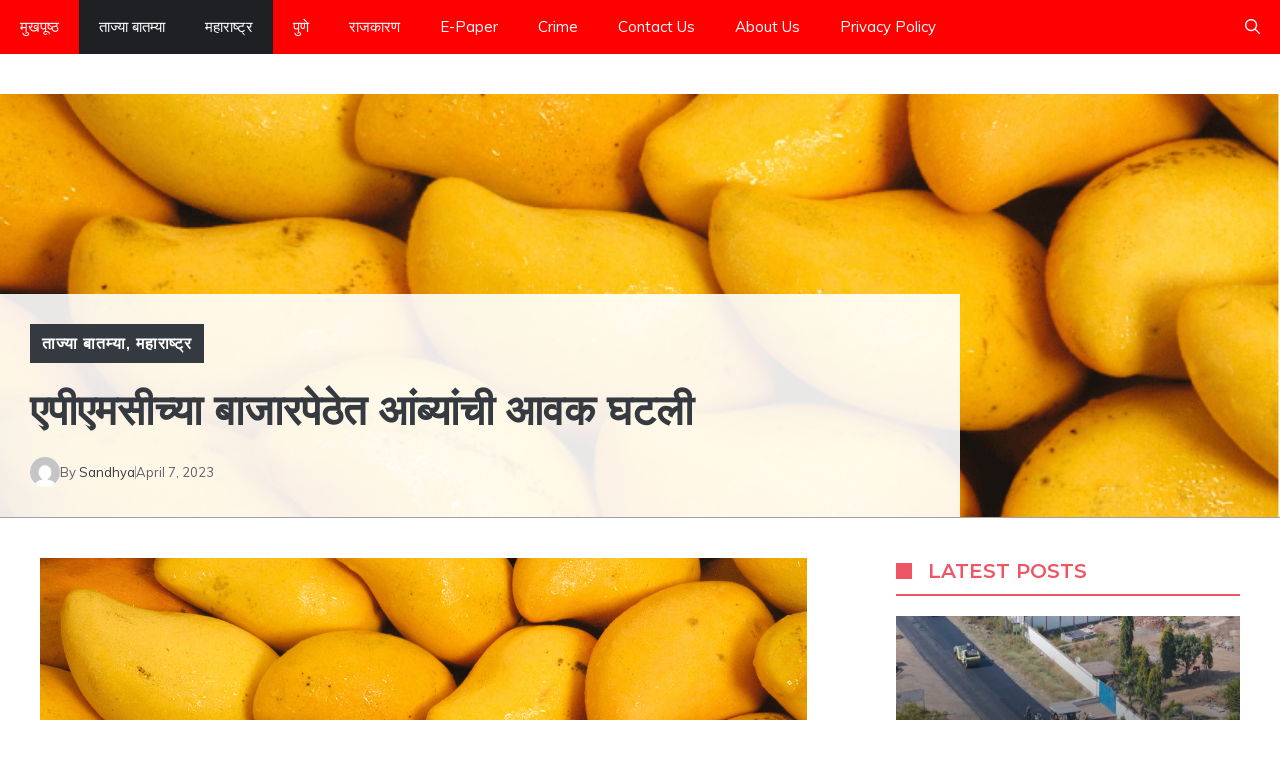

--- FILE ---
content_type: text/html; charset=utf-8
request_url: https://www.google.com/recaptcha/api2/aframe
body_size: 246
content:
<!DOCTYPE HTML><html><head><meta http-equiv="content-type" content="text/html; charset=UTF-8"></head><body><script nonce="c8dvCoo9-gQ5Ysw7q6oKng">/** Anti-fraud and anti-abuse applications only. See google.com/recaptcha */ try{var clients={'sodar':'https://pagead2.googlesyndication.com/pagead/sodar?'};window.addEventListener("message",function(a){try{if(a.source===window.parent){var b=JSON.parse(a.data);var c=clients[b['id']];if(c){var d=document.createElement('img');d.src=c+b['params']+'&rc='+(localStorage.getItem("rc::a")?sessionStorage.getItem("rc::b"):"");window.document.body.appendChild(d);sessionStorage.setItem("rc::e",parseInt(sessionStorage.getItem("rc::e")||0)+1);localStorage.setItem("rc::h",'1768362963523');}}}catch(b){}});window.parent.postMessage("_grecaptcha_ready", "*");}catch(b){}</script></body></html>